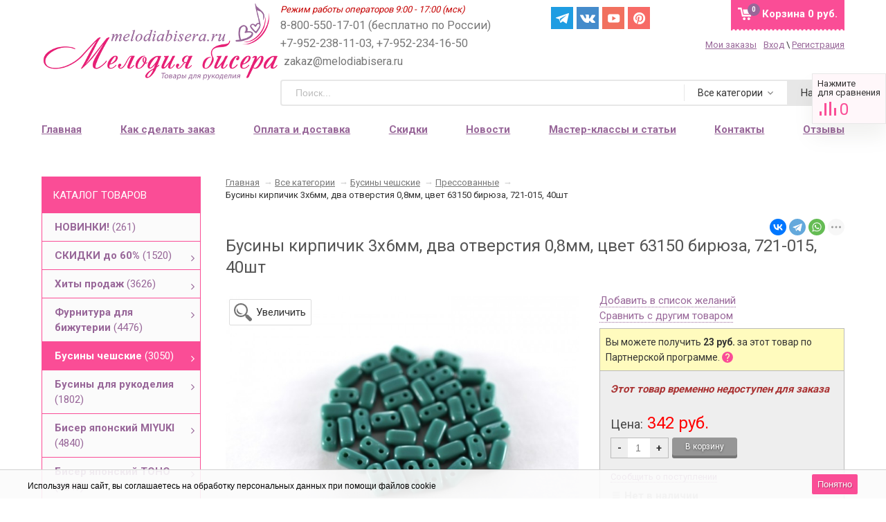

--- FILE ---
content_type: text/css
request_url: https://melodiabisera.ru/wa-data/public/shop/plugins/searchpro/stylesheet/sidebar/field.css?1758255891
body_size: 229
content:
.searchpro__field { width: 100%; } .searchpro__field .searchpro__field-container.js-searchpro__field-container--focus { border-color: #bbb; } .searchpro__field .searchpro__field-container.js-searchpro__field-container--focus .searchpro__field-button-container .searchpro__field-button { background-color: #bbb; } .searchpro__field .searchpro__field-category:hover, .searchpro__field .searchpro__field-subcategory:hover, .searchpro__dropdown .searchpro__dropdown-view-all-link:hover { color: #bbb; } .searchpro__field .searchpro__field-subcategories-list .searchpro__field-subcategory:hover:before { background-image: url('data:image/svg+xml;charset=utf-8,<svg width="4" height="4" viewBox="0 0 4 4" fill="none" xmlns="http://www.w3.org/2000/svg"><circle cx="2" cy="2" r="2" fill="%23bbb"></circle></svg>'); }

--- FILE ---
content_type: application/javascript
request_url: https://melodiabisera.ru/wa-data/public/shop/themes/sidebar/product.js?v2.0.1.1564
body_size: 5415
content:
function Product(form, options) {
    this.form = $(form);
    this.add2cart = this.form.find(".add2cart");
    this.button = this.add2cart.find("input[type=submit]");
    for (var k in options) {
        this[k] = options[k];
    }
    var self = this;
    // add to cart block: services
    this.form.find(".services input[type=checkbox]").click(function () {
        var obj = $('select[name="service_variant[' + $(this).val() + ']"]');
        if (obj.length) {
            if ($(this).is(':checked')) {
                obj.removeAttr('disabled');
            } else {
                obj.attr('disabled', 'disabled');
            }
        }
        self.cartButtonVisibility(true);
        self.updatePrice();
    });

    this.form.find(".services .service-variants").on('change', function () {
        self.cartButtonVisibility(true);
        self.updatePrice();
    });

    this.form.find(".skus input[type=radio]").click(function () {
        if ($(this).data('image-id')) {
            $("#product-image-" + $(this).data('image-id')).click();
        }
        if ($(this).data('disabled')) {
            self.button.attr('disabled', 'disabled');
        } else {
            self.button.removeAttr('disabled');
        }
        var sku_id = $(this).val();
        
        /*xv*/
        $('#cart-form .js_incart_sku_id input[value="'+sku_id+'"]').trigger('click');
        
        self.updateSkuServices(sku_id);
        self.cartButtonVisibility(true);
        self.updatePrice();
    });
    var $initial_cb = this.form.find(".skus input[type=radio]:checked:not(:disabled)");
    if (!$initial_cb.length) {
        $initial_cb = this.form.find(".skus input[type=radio]:not(:disabled):first").prop('checked', true).click();
    }
    $initial_cb.click();

    this.form.find("select.sku-feature").change(function () {
        var key = "";
        self.form.find("select.sku-feature").each(function () {
            key += $(this).data('feature-id') + ':' + $(this).val() + ';';
        });
        var sku = self.features[key];
        if (sku) {
            if (sku.image_id) {
                $("#product-image-" + sku.image_id).click();
            }
            self.updateSkuServices(sku.id);
            if (sku.available) {
                self.button.removeAttr('disabled');
            } else {
                self.form.find("div.stocks div").hide();
                self.form.find(".sku-no-stock").show();
                self.button.attr('disabled', 'disabled');
            }
            self.add2cart.find(".price").data('price', sku.price);
            self.updatePrice(sku.price, sku.compare_price);
        } else {
            self.form.find("div.stocks div").hide();
            self.form.find(".sku-no-stock").show();
            self.button.attr('disabled', 'disabled');
            self.add2cart(".compare-at-price").hide();
            self.add2cart(".price").empty();
        }
        self.cartButtonVisibility(true);
    });
    this.form.find("select.sku-feature:first").change();

    if (!this.form.find(".skus input:radio:checked").length) {
        this.form.find(".skus input:radio:enabled:first").attr('checked', 'checked');
    }

    this.form.submit(function () {
        return false;
        
        var f = $(this);
        f.find('.adding2cart').addClass('icon24 loading').show();
        
        $.post(f.attr('action') + '?html=1', f.serialize(), function (response) {
            f.find('.adding2cart').hide();
            if (response.status == 'ok') {
                var cart_total = $(".cart-total");
                var cart_div = f.closest('.cart');

                cart_total.closest('#cart').removeClass('empty');
                cart_total.html(response.data.total);

                self.cartButtonVisibility(false);

                if (f.data('cart')) {
                    $("#cart-content").parent().load(location.href, function () {
                        $("#dialog").hide().find('.cart').empty();
                    });
                }
                if (response.data.error) {
                    alert(response.data.error);
                }
            } else if (response.status == 'fail') {
                alert(response.errors);
            }
        }, "json");
        return false;
    });

}

Product.prototype.currencyFormat = function (number, no_html) {
    // Format a number with grouped thousands
    //
    // +   original by: Jonas Raoni Soares Silva (http://www.jsfromhell.com)
    // +   improved by: Kevin van Zonneveld (http://kevin.vanzonneveld.net)
    // +	 bugfix by: Michael White (http://crestidg.com)

    var i, j, kw, kd, km;
    var decimals = this.currency.frac_digits;
    var dec_point = this.currency.decimal_point;
    var thousands_sep = this.currency.thousands_sep;

    // input sanitation & defaults
    if( isNaN(decimals = Math.abs(decimals)) ){
        decimals = 2;
    }
    if( dec_point == undefined ){
        dec_point = ",";
    }
    if( thousands_sep == undefined ){
        thousands_sep = ".";
    }

    i = parseInt(number = (+number || 0).toFixed(decimals)) + "";

    if( (j = i.length) > 3 ){
        j = j % 3;
    } else{
        j = 0;
    }

    km = (j ? i.substr(0, j) + thousands_sep : "");
    kw = i.substr(j).replace(/(\d{3})(?=\d)/g, "$1" + thousands_sep);
    //kd = (decimals ? dec_point + Math.abs(number - i).toFixed(decimals).slice(2) : "");
    kd = (decimals && (number - i) ? dec_point + Math.abs(number - i).toFixed(decimals).replace(/-/, 0).slice(2) : "");


    var number = km + kw + kd;
    var s = no_html ? this.currency.sign : this.currency.sign_html;
    if (!this.currency.sign_position) {
        return s + this.currency.sign_delim + number;
    } else {
        return number + this.currency.sign_delim + s;
    }
};


Product.prototype.serviceVariantHtml= function (id, name, price) {
    return $('<option data-price="' + price + '" value="' + id + '"></option>').text(name + ' (+' + this.currencyFormat(price, 1) + ')');
};

Product.prototype.updateSkuServices = function (sku_id) {
    this.form.find("div.stocks div").hide();
    this.form.find(".sku-" + sku_id + "-stock").show();
    for (var service_id in this.services[sku_id]) {
        var v = this.services[sku_id][service_id];
        if (v === false) {
            this.form.find(".service-" + service_id).hide().find('input,select').attr('disabled', 'disabled').removeAttr('checked');
        } else {
            this.form.find(".service-" + service_id).show().find('input').removeAttr('disabled');
            if (typeof (v) == 'string') {
                this.form.find(".service-" + service_id + ' .service-price').html(this.currencyFormat(v));
                this.form.find(".service-" + service_id + ' input').data('price', v);
            } else {
                var select = this.form.find(".service-" + service_id + ' .service-variants');
                var selected_variant_id = select.val();
                for (var variant_id in v) {
                    var obj = select.find('option[value=' + variant_id + ']');
                    if (v[variant_id] === false) {
                        obj.hide();
                        if (obj.attr('value') == selected_variant_id) {
                            selected_variant_id = false;
                        }
                    } else {
                        if (!selected_variant_id) {
                            selected_variant_id = variant_id;
                        }
                        obj.replaceWith(this.serviceVariantHtml(variant_id, v[variant_id][0], v[variant_id][1]));
                    }
                }
                this.form.find(".service-" + service_id + ' .service-variants').val(selected_variant_id);
            }
        }
    }
};
Product.prototype.updatePrice = function (price, compare_price) {
    if (price === undefined) {
        var input_checked = this.form.find(".skus input:radio:checked");
        if (input_checked.length) {
            var price = parseFloat(input_checked.data('price'));
            var compare_price = parseFloat(input_checked.data('compare-price'));
        } else {
            var price = parseFloat(this.add2cart.find(".price").data('price'));
        }
    }
    if (compare_price) {
        if (!this.add2cart.find(".compare-at-price").length) {
            this.add2cart.prepend('<span class="compare-at-price nowrap"></span>');
        }
        this.add2cart.find(".compare-at-price").html(this.currencyFormat(compare_price)).show();
    } else {
        this.add2cart.find(".compare-at-price").hide();
    }
    var self = this;
    this.form.find(".services input:checked").each(function () {
        var s = $(this).val();
        if (self.form.find('.service-' + s + '  .service-variants').length) {
            price += parseFloat(self.form.find('.service-' + s + '  .service-variants :selected').data('price'));
        } else {
            price += parseFloat($(this).data('price'));
        }
    });
    this.add2cart.find(".price").html(this.currencyFormat(price));
}

Product.prototype.cartButtonVisibility = function (visible) {
    //toggles "Add to cart" / "%s is now in your shopping cart" visibility status
    if (visible) {
        this.add2cart.find('.compare-at-price').show();
        this.add2cart.find('input[type="submit"]').show();
        this.add2cart.find('.price').show();
        this.add2cart.find('.qty').show();
        this.add2cart.find('span.added2cart').hide();
    } else {
        this.add2cart.find('.compare-at-price').hide();
        this.add2cart.find('input[type="submit"]').hide();
        this.add2cart.find('.price').hide();
        this.add2cart.find('.qty').hide();
        this.add2cart.find('span.added2cart').show();
    }
}

$(function () {

    if ($("a.easyzoom").length) {
        $("a.easyzoom").easyZoom({parent: '#product-core-image'});
    }

    // product images
    $("#product-gallery a").not("#product-image-video").click(function () {
        $('#product-core-image').show();
        $('#video-container').hide();

        $('.gallery .image').removeClass('selected');
        $(this).parent().addClass('selected');

        $("#product-core-image div.loading").remove();
        $("#product-core-image").append('<div class="loading" style="position: absolute; left: 192px; top: ' + (($("#product-image").height() - 16)/2) + 'px"><i class="icon16 loading"></i></div>');

        var img = $(this).find('img');
        var size = $("#product-image").attr('src').replace(/^.*\/[0-9]+\.(.*)\..*$/, '$1');
        var src = img.attr('src').replace(/^(.*\/[0-9]+\.)(.*)(\..*)$/, '$1' + size + '$3');
        $('<img>').attr('src', src).load(function () {
            $("#product-image").attr('src', src);
            $("#product-core-image div.loading").remove();
        }).each(function() {
                //ensure image load is fired. Fixes opera loading bug
                if (this.complete) { $(this).trigger("load"); }
            });
        var size = $("#product-image").parent().attr('href').replace(/^.*\/[0-9]+\.(.*)\..*$/, '$1');
        var href = img.attr('src').replace(/^(.*\/[0-9]+\.)(.*)(\..*)$/, '$1' + size + '$3');
        $("#product-image").parent().attr('href', href);
        $("a.easyzoom").easyZoom({parent: '#product-core-image'});
        return false;
    });
    
    // product image video
    $('#product-image-video').click(function () {
        $('#product-core-image').hide();
        $('#video-container').show();
        $('#product-gallery .image').removeClass('selected');
        $(this).parent().addClass('selected');
        return false;
    });    

    if ($('#product-gallery .image.video').length && $('#product-gallery .image:not(.video)').length) {
        $('#product-gallery .image:not(.video)').eq(0).find('a').trigger('click').click();
        $('#product-gallery .image.video').insertAfter($('#product-gallery .image:not(.video)').eq(0));
    }

    // compare block
    $("a.compare-add").click(function () {
        var compare = $.cookie('shop_compare');
        if (compare) {
            compare += ',' + $(this).data('product');
        } else {
            compare = '' + $(this).data('product');
        }
        if (compare.split(',').length > 1) {
            var url = $("#compare-link").attr('href').replace(/compare\/.*$/, 'compare/' + compare + '/');
            var countText = declOfNum(compare.split(',').length, ['товар', 'товара', 'товаров']);
            $("#compare-link").attr('href', url).show().find('span.count').html(compare.split(',').length+' '+countText);
        }
        $.cookie('shop_compare', compare, { expires: 30, path: '/'});
        $('.sidebar-button__count').html(compare.split(',').length).animate({opacity:0},200,"linear",function(){
          $(this).animate({opacity:1},200);
        });
        $(this).hide();
        $("a.compare-remove").show();
        return false;
    });
    $("a.compare-remove").click(function () {
        var compare = $.cookie('shop_compare');
        if (compare) {
            compare = compare.split(',');
        } else {
            compare = [];
        }
        var i = $.inArray($(this).data('product') + '', compare);
        if (i != -1) {
            compare.splice(i, 1)
        }
        $("#compare-link").hide();
        if (compare) {
            $.cookie('shop_compare', compare.join(','), { expires: 30, path: '/'});
        } else {
            $.cookie('shop_compare', null);
        }
        $('.sidebar-button__count').html(compare.length).animate({opacity:0},200,"linear",function(){
          $(this).animate({opacity:1},200);
        });
        $(this).hide();
        $("a.compare-add").show();
        return false;
    });

    var compare = $.cookie('shop_compare');
    if (compare) { compare = compare.split(','); } 
    else { compare = []; }
    var countText = declOfNum(compare.length, ['товар', 'товара', 'товаров']);
    $("#compare-link span.count").html(compare.length+' '+countText);
    
    $("#cart-form").submit(function () {
        var f = $(this);
        f.find('.adding2cart').show();
        f.find('[type="submit"]').hide();
        
        var cartCount = 0;
        var addToCart = true;
        var productId = f.find('input[name="product_id"]').val();
		$.ajax({
			url: "/repeatorder/",
			type: "POST",
			data: {'type':'cart_count', 'product_id':productId},
			async: false,
			success: function(ret) {
			    if (ret.data.count > 399 && !ret.data.inCart) {
			         $.fancybox(
                		'<p style="margin-bottom: 10px;">&nbsp;</p> <p style="font-size: 17px;text-align: center;"><b>Товар НЕ добавлен в корзину.</b></p> <p style="font-size: 17px;text-align: justify;">Вы добавили в корзину максимальное количество товаров: 400.<br>Для добавления других позиций:</p> <ul style="font-size: 17px;"><li style="margin-bottom: 15px;">удалите из корзины часть товаров;</li><li>или оформите заказ (тогда корзина очистится полностью).</li></ul> <p style="margin-right: 1px; font-size: 17px; text-align: justify; width: 520px;">Если Вам необходимо большее количество товаров, оформите несколько заказов.<br><em>Все заказы доставим вместе (то есть за доставку Вы заплатите только 1 раз).</em></p> <input style="font-size: 18px;" type="button" value="Продолжить выбор товаров" class="continueSelect" onclick="$.fancybox.close(); return false;"> <input style="font-size: 18px; float: right;" type="button" value="Перейти в корзину" onclick="window.location.href=\'/cart/\'">',
                		{	}
                	); 
                	
                	addToCart = false;
                    f.find('.adding2cart').hide();
                    f.find('[type="submit"]').show();
			    }
			    
			    if (ret.data.inCart) {
			        cartCount = +ret.data.count;
			    } else {
			        cartCount = +ret.data.count + 1
			    }
			}
		});        
        if (!addToCart) return false;
        
        $.post(f.attr('action'), f.serialize(), function (response) {
            response.data.count = cartCount;
            
            if (response.status == 'ok') {
                $('#cart .cart-count').html(response.data.count);
                
                var cart_total = $(".cart-total");
                var cart_div = f.closest('.cart');
                if ( $(window).scrollTop()>=35 ) {
                    cart_total.closest('#cart').addClass( "fixed" );
    	        }
                cart_total.closest('#cart').removeClass('empty');
                
                if (false) {
                cart_div.clone().insertAfter(cart_div).css({
                    top: cart_div.offset().top,
                    left: cart_div.offset().left,
                    width: cart_div.width()+'px',
                    height: cart_div.height()+'px',
                    position: 'absolute',
                    overflow: 'hidden'
                }).animate({
                    top: cart_total.offset().top,
                    left: cart_total.offset().left,
                    width: 0,
                    height: 0,
                    opacity: 0.5
                }, 500, function() {
                    $(this).remove();
                    cart_total.html('Корзина '+response.data.total);
                });
                }
                cart_total.html('Корзина '+response.data.total);
                
                //f.find('span.added2cart').show();
                //f.find('input[type="submit"]').css({'background':'#38C039 none repeat scroll 0 0', 'border':'1px solid #38C039', 'box-shadow':'0 4px 0 #329932'});
                
                var sku_id = f.find('input[name="sku_id"]').val();
                if (f.find('.skus').length) {
                    sku_id = f.find('.skus input[name="sku_id"]:checked').val();
                }
                var quantity = f.find('input[name="quantity"]').val();
                var incartCurrent = f.find('.js_incart_sku_id input[value="'+sku_id+'"]').attr('data-incart');
                var incartNew = +incartCurrent + +quantity;
                f.find('.js_incart_sku_id input[value="'+sku_id+'"]').attr('data-incart', incartNew).trigger('click');
                
                /*$.post('/cart/', { }, function (res) {
                    var qty = $(res).find('[data-id="'+response.data.item_id+'"]').find('.qty').val();
                    if (qty > 0) f.find('input[type="submit"]').val('В корзине '+qty+'шт.');
                });*/
                    
            } else if (response.status == 'fail') {
                
                console.log(response.errors);
                if (response.errors.indexOf('в вашей корзине покупок') !== -1) {
                    var name = f.closest('#product-page').find('h1').html().trim();
                    var pos = response.errors.indexOf('товара');
                    var str = response.errors.slice(0, pos+6);
                    var num = parseInt(str.replace(/\D+/g,""));
                    var txt_num = declOfNum(num, ['единица', 'единицы', 'единиц']);
                    var txt_num2 = declOfNum(num, ['она', 'они', 'они']);
                    var txt_num3 = declOfNum(num, ['добавлена', 'добавлены', 'добавлены']);
                    
                	$.fancybox(
                		'<p style="margin-bottom: 10px;">&nbsp;</p> <p style="width:500px; font-size: 18px;">Извините, но в наличии только '+num+' '+txt_num+' товара:<br>'+name+',<br>и '+txt_num2+' уже '+txt_num3+' в вашу Корзину.</p> <input style="font-size: 18px;" type="button" value="Продолжить выбор товара" class="continueSelect" onclick="$.fancybox.close(); return false;">',
                		{	}
                	); 
                	
                	if (num > 0) {
                	    f.find('input[type="submit"]').css({'background':'#38C039 none repeat scroll 0 0', 'border':'1px solid #38C039', 'box-shadow':'0 4px 0 #329932'});
                	    f.find('input[type="submit"]').val('В корзине '+num+'шт.');
                	}
                } else {
                    alert(response.errors);
                }
                
            }
            
            f.find('.adding2cart').hide();
            f.find('[type="submit"]').show();
        }, "json");
        return false;
    });
    
    $('.js_incart_sku_id input').on('click', function() {
        var incart = +$(this).attr('data-incart');
        if (incart > 0) {
            $(this).closest('form').find('input[type="submit"]').addClass('submitInCarts').val('В корзине '+incart+'шт.');
        } else {
            $(this).closest('form').find('input[type="submit"]').removeClass('submitInCarts').val('В корзину');
        }
    });
    
});